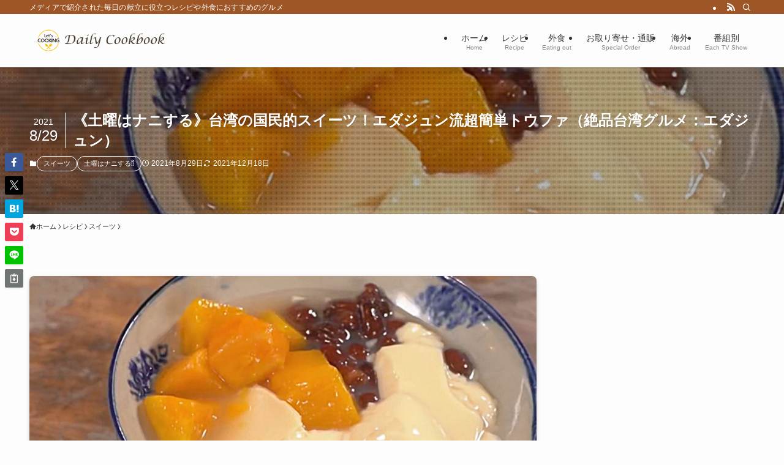

--- FILE ---
content_type: text/html; charset=UTF-8
request_url: https://daily-cookbook.com/wp-admin/admin-ajax.php
body_size: -37
content:
1304035.a1b040196559e8342a3dadd9228fe4bd

--- FILE ---
content_type: text/html; charset=utf-8
request_url: https://www.google.com/recaptcha/api2/aframe
body_size: 222
content:
<!DOCTYPE HTML><html><head><meta http-equiv="content-type" content="text/html; charset=UTF-8"></head><body><script nonce="NGwsO-nsq1KZ_KGs_0Vosw">/** Anti-fraud and anti-abuse applications only. See google.com/recaptcha */ try{var clients={'sodar':'https://pagead2.googlesyndication.com/pagead/sodar?'};window.addEventListener("message",function(a){try{if(a.source===window.parent){var b=JSON.parse(a.data);var c=clients[b['id']];if(c){var d=document.createElement('img');d.src=c+b['params']+'&rc='+(localStorage.getItem("rc::a")?sessionStorage.getItem("rc::b"):"");window.document.body.appendChild(d);sessionStorage.setItem("rc::e",parseInt(sessionStorage.getItem("rc::e")||0)+1);localStorage.setItem("rc::h",'1769072154091');}}}catch(b){}});window.parent.postMessage("_grecaptcha_ready", "*");}catch(b){}</script></body></html>

--- FILE ---
content_type: application/javascript; charset=utf-8;
request_url: https://dalc.valuecommerce.com/app3?p=886551573&_s=https%3A%2F%2Fdaily-cookbook.com%2F210828-donani-taiwan-4%2F&vf=iVBORw0KGgoAAAANSUhEUgAAAAMAAAADCAYAAABWKLW%2FAAAAMElEQVQYV2NkFGP4nxH9jGFdvzoD45mlJv%2BdUooY%2FjTGMDBu5Or6H3ruBsNTjXkMACFsD6Z2gqgrAAAAAElFTkSuQmCC
body_size: 2137
content:
vc_linkswitch_callback({"t":"6971e619","r":"aXHmGQAAojw0DgmmCooERAqKCJS6rg","ub":"aXHmFwANzKU0DgmmCooCsQqKBthi6w%3D%3D","vcid":"cEFbMzJ6_LP1XIGh071e881cWL6QA2vu2h0s5sawugn2m97VU2NoqpI5-lgOH2VMZINYMXuy4DE","vcpub":"0.041532","paypaystep.yahoo.co.jp":{"a":"2695956","m":"2201292","g":"606102388a"},"service.expedia.co.jp":{"a":"2438503","m":"2382533","g":"f55e296fce","sp":"eapid%3D0-28%26affcid%3Djp.network.valuecommerce.general_mylink."},"welove.expedia.co.jp":{"a":"2438503","m":"2382533","g":"f55e296fce","sp":"eapid%3D0-28%26affcid%3Djp.network.valuecommerce.general_mylink."},"www.netmile.co.jp":{"a":"2438503","m":"2382533","g":"f55e296fce","sp":"eapid%3D0-28%26affcid%3Djp.network.valuecommerce.general_mylink."},"tabelog.com":{"a":"2797472","m":"3366797","g":"6dd2868c8a"},"l":5,"www.hotpepper.jp?vos=nhppvccp99002":{"a":"2594692","m":"2262623","g":"4f1d4105a1","sp":"vos%3Dnhppvccp99002"},"wwwtst.hotpepper.jp":{"a":"2594692","m":"2262623","g":"4f1d4105a1","sp":"vos%3Dnhppvccp99002"},"paypaymall.yahoo.co.jp":{"a":"2695956","m":"2201292","g":"606102388a"},"p":886551573,"www.hotpepper.jp":{"a":"2594692","m":"2262623","g":"4f1d4105a1","sp":"vos%3Dnhppvccp99002"},"s":3522692,"biz.travel.yahoo.co.jp":{"a":"2761515","m":"2244419","g":"45c170d78a"},"mini-shopping.yahoo.co.jp":{"a":"2695956","m":"2201292","g":"606102388a"},"shopping.geocities.jp":{"a":"2695956","m":"2201292","g":"606102388a"},"jalan.net":{"a":"2513343","m":"2130725","g":"1e5a4e298a"},"www.expedia.co.jp":{"a":"2438503","m":"2382533","g":"f55e296fce","sp":"eapid%3D0-28%26affcid%3Djp.network.valuecommerce.general_mylink."},"hotels.com":{"a":"2518280","m":"2506163","g":"e5ed198db3","sp":"rffrid%3Daff.hcom.JP.014.000.VCSphone"},"shopping.yahoo.co.jp":{"a":"2695956","m":"2201292","g":"606102388a"},"bake-the-online.com":{"a":"2888251","m":"3659648","g":"06ed46cabf","sp":"utm_source%3DValuecommerce%26utm_medium%3Ddisplay"},"www.ikyu.com":{"a":"2675907","m":"221","g":"279f299986"},"travel.yahoo.co.jp":{"a":"2761515","m":"2244419","g":"45c170d78a"},"approach.yahoo.co.jp":{"a":"2695956","m":"2201292","g":"606102388a"}})

--- FILE ---
content_type: application/javascript; charset=utf-8;
request_url: https://dalc.valuecommerce.com/app3?p=886551573&_s=https%3A%2F%2Fdaily-cookbook.com%2F210828-donani-taiwan-4%2F&_b=aXHmGQAAojw0DgmmCooERAqKCJS6rg&vf=iVBORw0KGgoAAAANSUhEUgAAAAMAAAADCAYAAABWKLW%2FAAAAMElEQVQYV2NkFGP4nxH9jGFjvwYD44QIk%2F91G4sY%2FjTGMDBu5Or6H3qOj6FNI4MBABkaDktRVVgMAAAAAElFTkSuQmCC
body_size: 2000
content:
vc_linkswitch_callback({"t":"6971e61b","r":"aXHmGwABngo0DgmmCooAHwqKC5aEWg","ub":"aXHmGgAOkFg0DgmmCooCsQqKBtiYjA%3D%3D","vcid":"vQRy4lB0cCQKWkQydM-__lWqu4h0wxXfWeEGL7fd6iZ6xkpsMRj7yoc73h6PIn9cx4sF7J2XYUQ","vcpub":"0.105994","www.netmile.co.jp":{"a":"2438503","m":"2382533","g":"f2dc2d0dce","sp":"eapid%3D0-28%26affcid%3Djp.network.valuecommerce.general_mylink."},"tabelog.com":{"a":"2797472","m":"3366797","g":"495cc67b8a"},"l":5,"www.hotpepper.jp?vos=nhppvccp99002":{"a":"2594692","m":"2262623","g":"b9ec55b5a1","sp":"vos%3Dnhppvccp99002"},"wwwtst.hotpepper.jp":{"a":"2594692","m":"2262623","g":"b9ec55b5a1","sp":"vos%3Dnhppvccp99002"},"paypaymall.yahoo.co.jp":{"a":"2695956","m":"2201292","g":"d239c0bc8a"},"p":886551573,"www.hotpepper.jp":{"a":"2594692","m":"2262623","g":"b9ec55b5a1","sp":"vos%3Dnhppvccp99002"},"s":3522692,"biz.travel.yahoo.co.jp":{"a":"2761515","m":"2244419","g":"90e3efa58a"},"mini-shopping.yahoo.co.jp":{"a":"2695956","m":"2201292","g":"d239c0bc8a"},"shopping.geocities.jp":{"a":"2695956","m":"2201292","g":"d239c0bc8a"},"jalan.net":{"a":"2513343","m":"2130725","g":"aa4c53a68a"},"www.expedia.co.jp":{"a":"2438503","m":"2382533","g":"f2dc2d0dce","sp":"eapid%3D0-28%26affcid%3Djp.network.valuecommerce.general_mylink."},"hotels.com":{"a":"2518280","m":"2506163","g":"7dbce9b1b3","sp":"rffrid%3Daff.hcom.JP.014.000.VCSphone"},"shopping.yahoo.co.jp":{"a":"2695956","m":"2201292","g":"d239c0bc8a"},"bake-the-online.com":{"a":"2888251","m":"3659648","g":"90857b46bf","sp":"utm_source%3DValuecommerce%26utm_medium%3Ddisplay"},"www.ikyu.com":{"a":"2675907","m":"221","g":"dcbc0e9f86"},"travel.yahoo.co.jp":{"a":"2761515","m":"2244419","g":"90e3efa58a"},"approach.yahoo.co.jp":{"a":"2695956","m":"2201292","g":"d239c0bc8a"},"paypaystep.yahoo.co.jp":{"a":"2695956","m":"2201292","g":"d239c0bc8a"},"service.expedia.co.jp":{"a":"2438503","m":"2382533","g":"f2dc2d0dce","sp":"eapid%3D0-28%26affcid%3Djp.network.valuecommerce.general_mylink."},"welove.expedia.co.jp":{"a":"2438503","m":"2382533","g":"f2dc2d0dce","sp":"eapid%3D0-28%26affcid%3Djp.network.valuecommerce.general_mylink."}})